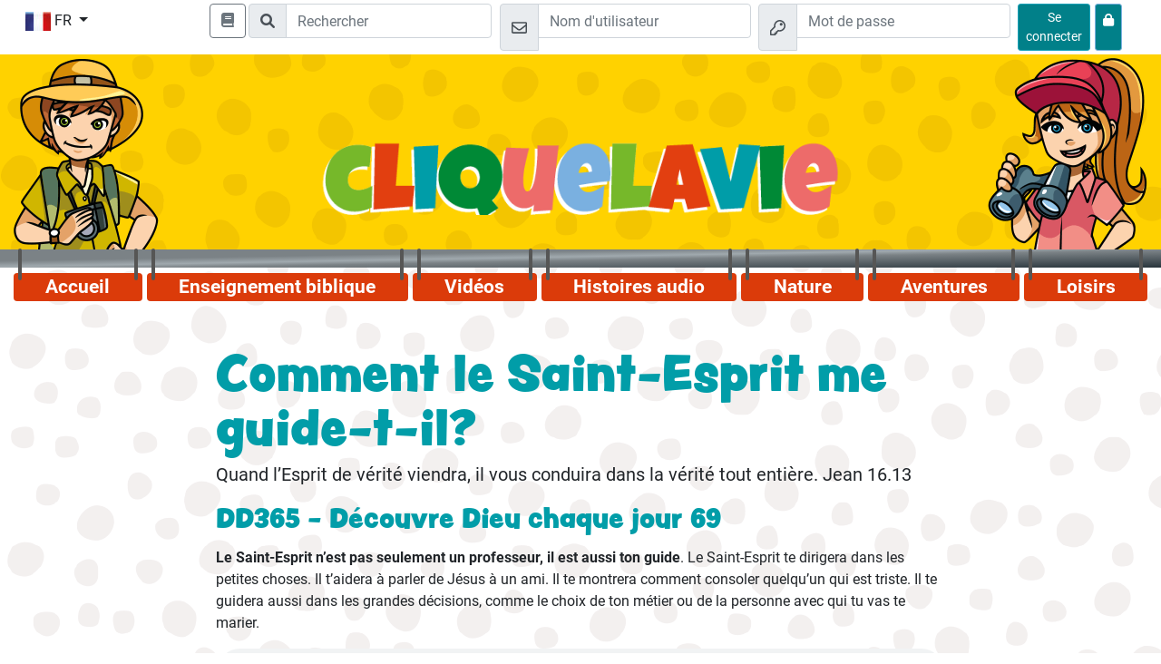

--- FILE ---
content_type: text/html; charset=UTF-8
request_url: https://www.cliquelavie.com/index.php?p=bible_discovery&selDate=2023-03-10
body_size: 6306
content:

<!DOCTYPE html>
<html lang="fr">
	<head>
		<!--META -->
		<meta charset="UTF-8" />
		<meta name="viewport" content="width=device-width, initial-scale=1.0" />
		<meta http-equiv="X-UA-Compatible" content="ie=edge" />
		<meta name="msapplication-TileColor" content="#ffd200" />
		<meta name="theme-color" content="#ffd200" />

		<!-- CSS -->
		<link rel="apple-touch-icon" sizes="180x180" href="project/files/images/favicons/apple-touch-icon.png" />
		<link rel="icon" type="image/png" sizes="32x32" href="project/files/images/favicons/favicon-32x32.png" />
		<link rel="icon" type="image/png" sizes="16x16" href="project/files/images/favicons/favicon-16x16.png" />
		<link rel="manifest" href="project/site.webmanifest" />
		<link rel="mask-icon" href="project/files/images/safari-pinned-tab.svg" color="#ffd200" />
		
		<link href="project/assets/fonts/fonts.css" rel="stylesheet" />
							<link rel="stylesheet" href="project/assets/css/bootstrap.min.css" />
						<link rel="stylesheet" href="project/assets/css/style.css" />
		<link rel="stylesheet" href="project/assets/css/dwg.css" />
		<link rel="stylesheet" href="project/assets/fontawesome-pro-6.1.1-web/css/all.css" /> <!--load all styles -->
						<title>Cliquelavie</title>
		<style type="text/css">
			#page-wrapper.level-3 #content-wrapper > .container {
				background-color: unset;
			}
		</style>	
	</head>
	<body > 
		<div id="page-wrapper" class=" ">
			<nav id="top-bar" class="position-fixed" > 
				<div class="container no-padding-xs">
					<div class="row p-1">
						<div class="col-2 col-md">
							<div class="dropdown ml-n1">
								<button class="btn btn-white dropdown-toggle" type="button" id="language-selector" data-toggle="dropdown" aria-haspopup="true" aria-expanded="false">
									<img src="project/files/images/language-flags/fr_FR.jpg" alt="fr" class="img-fluid">
									<span class="d-none d-lg-inline">FR</span>
								</button>
								<div class="dropdown-menu" aria-labelledby="language-selector">
									<a class="dropdown-item" href="https://www.entdeckerseiten.de/"><img src="project/files/images/language-flags/de_DE.jpg" alt="DE Flag" class="img-fluid"> DE</a><a class="dropdown-item" href="https://www.wondersurf.com/"><img src="project/files/images/language-flags/en_EN.jpg" alt="EN Flag" class="img-fluid"> EN</a><a class="dropdown-item" href="https://www.allayuhiboni.com/"><img src="project/files/images/language-flags/ar_AR.jpg" alt="AR Flag" class="img-fluid"> AR</a><a class="dropdown-item" href="https://www.otkrivateli.com/"><img src="project/files/images/language-flags/bg_BG.jpg" alt="BG Flag" class="img-fluid"> BG</a><a class="dropdown-item" href="https://www.avastajad.net/"><img src="project/files/images/language-flags/et_ET.jpg" alt="ET Flag" class="img-fluid"> ET</a><a class="dropdown-item" href="https://www.shabanenikoo.com/"><img src="project/files/images/language-flags/fa_FA.jpg" alt="FA Flag" class="img-fluid"> FA</a><a class="dropdown-item" href="https://www.cliquelavie.com/"><img src="project/files/images/language-flags/fr_FR.jpg" alt="FR Flag" class="img-fluid"> FR</a><a class="dropdown-item" href="https://www.exerevnites.com/"><img src="project/files/images/language-flags/el_EL.jpg" alt="EL Flag" class="img-fluid"> EL</a><a class="dropdown-item" href="https://www.keremetalem.com/"><img src="project/files/images/language-flags/kk_KK.jpg" alt="KK Flag" class="img-fluid"> KK</a><a class="dropdown-item" href="https://www.chygyshbaldary.com/"><img src="project/files/images/language-flags/ky_KY.jpg" alt="KY Flag" class="img-fluid"> KY</a><a class="dropdown-item" href="https://www.petnieki.com/"><img src="project/files/images/language-flags/lv_LV.jpg" alt="LV Flag" class="img-fluid"> LV</a><a class="dropdown-item" href="https://www.tyrinetojai.com/"><img src="project/files/images/language-flags/lt_LT.jpg" alt="LT Flag" class="img-fluid"> LT</a><a class="dropdown-item" href="https://www.klubodkrywcy.com/"><img src="project/files/images/language-flags/pl_PL.jpg" alt="PL Flag" class="img-fluid"> PL</a><a class="dropdown-item" href="https://www.espacodeaventura.com/"><img src="project/files/images/language-flags/pt_PT.jpg" alt="PT Flag" class="img-fluid"> PT</a><a class="dropdown-item" href="https://www.amecpenet.com/"><img src="project/files/images/language-flags/ro_RO.jpg" alt="RO Flag" class="img-fluid"> RO</a><a class="dropdown-item" href="https://www.detivostoka.com/"><img src="project/files/images/language-flags/ru_RU.jpg" alt="RU Flag" class="img-fluid"> RU</a><a class="dropdown-item" href="https://www.wondersurf.se/"><img src="project/files/images/language-flags/sv_SV.jpg" alt="SV Flag" class="img-fluid"> SV</a><a class="dropdown-item" href="https://www.hladajanajdi.com/"><img src="project/files/images/language-flags/sk_SK.jpg" alt="SK Flag" class="img-fluid"> SK</a><a class="dropdown-item" href="https://www.expedicion316.com/"><img src="project/files/images/language-flags/es_ES.jpg" alt="ES Flag" class="img-fluid"> ES</a><a class="dropdown-item" href="https://www.hazinebul.com/"><img src="project/files/images/language-flags/tr_TR.jpg" alt="TR Flag" class="img-fluid"> TR</a><a class="dropdown-item" href="https://www.csodaklikk.com/"><img src="project/files/images/language-flags/hu_HU.jpg" alt="HU Flag" class="img-fluid"> HU</a><a class="dropdown-item" href="https://www.shuudanclub.com/"><img src="project/files/images/language-flags/mn_MN.jpg" alt="MN Flag" class="img-fluid"> MN</a><a class="dropdown-item" href="https://www.tsikavabiblia.com/"><img src="project/files/images/language-flags/ua_UA.jpg" alt="UA Flag" class="img-fluid"> UA</a>								</div>
							</div>
						</div>
						<div class="col-10 d-flex justify-content-end">
																	<a href="index.php?p=bible_reader" class="btn btn-outline-secondary" style="margin-right: 18px; height: 38px;" title="Lire la Bible"><i class="fa fa-book"></i></a>
																
							<form action="index.php?p=search" method="POST" class="mr-md-4 row flex-nowrap d-none d-sm-block d-md-block">
								<div class="input-group input-group-md">
									<div class="input-group-prepend d-none d-lg-flex">
										<span class="input-group-text" id="login-mail">
											<i class="fa fa-search"></i>
										</span>
									</div>
									<input type="text" placeholder="Rechercher" class="form-control" name="txtSearch" title="Bibel lesen" aria-label="Suchleiste" required="required" value="" />
								</div>
							</form>
																	<form action="index.php?p=bible_discovery&amp;selDate=2023-03-10" method="POST" class="mr-md-4 mr-1 row flex-nowrap"> 
											<div class="input-group input-group-md mr-2">
												<div class="input-group-prepend d-none d-lg-flex">
													<span class="input-group-text" id="login-mail">
														<svg aria-hidden="true" width="17px" focusable="false" data-prefix="far" data-icon="envelope" class="svg-inline--fa fa-envelope fa-w-16" role="img" xmlns="https://www.w3.org/2000/svg" viewBox="0 0 512 512">
															<path fill="currentColor" d="M464 64H48C21.49 64 0 85.49 0 112v288c0 26.51 21.49 48 48 48h416c26.51 0 48-21.49 48-48V112c0-26.51-21.49-48-48-48zm0 48v40.805c-22.422 18.259-58.168 46.651-134.587 106.49-16.841 13.247-50.201 45.072-73.413 44.701-23.208.375-56.579-31.459-73.413-44.701C106.18 199.465 70.425 171.067 48 152.805V112h416zM48 400V214.398c22.914 18.251 55.409 43.862 104.938 82.646 21.857 17.205 60.134 55.186 103.062 54.955 42.717.231 80.509-37.199 103.053-54.947 49.528-38.783 82.032-64.401 104.947-82.653V400H48z"></path>
														</svg>
													</span>
												</div>
												<input type="text" placeholder="Nom d'utilisateur" class="form-control" name="emlEMail" aria-label="Email" aria-describedby="login-mail" required="required" />
											</div>
											<div class="input-group input-group-md mr-2">
												<div class="input-group-prepend d-none d-lg-flex">
													<span class="input-group-text" id="login-password">
														<svg aria-hidden="true" width="17px" focusable="false" data-prefix="far" data-icon="key" class="svg-inline--fa fa-key fa-w-16" role="img" xmlns="https://www.w3.org/2000/svg" viewBox="0 0 512 512">
															<path fill="currentColor" d="M320 48c79.529 0 144 64.471 144 144s-64.471 144-144 144c-18.968 0-37.076-3.675-53.66-10.339L224 368h-32v48h-48v48H48v-96l134.177-134.177A143.96 143.96 0 0 1 176 192c0-79.529 64.471-144 144-144m0-48C213.965 0 128 85.954 128 192c0 8.832.602 17.623 1.799 26.318L7.029 341.088A24.005 24.005 0 0 0 0 358.059V488c0 13.255 10.745 24 24 24h144c13.255 0 24-10.745 24-24v-24h24c13.255 0 24-10.745 24-24v-20l40.049-40.167C293.106 382.604 306.461 384 320 384c106.035 0 192-85.954 192-192C512 85.965 426.046 0 320 0zm0 144c0 26.51 21.49 48 48 48s48-21.49 48-48-21.49-48-48-48-48 21.49-48 48z"></path>
														</svg>
													</span>
												</div>
												<input type="password" placeholder="Mot de passe" class="form-control" name="pwdPassword" aria-label="Mot de passe" aria-describedby="login-password" required="required" />
											</div>
											<button type="submit" name="btnLogin" class="btn btn-primary btn-sm">
												<span class="d-none d-lg-inline">Se connecter</span>
												<svg aria-hidden="true" width="20px" focusable="false" data-prefix="far" data-icon="key" class="d-flex d-lg-none svg-inline--fa fa-key fa-w-16" role="img" xmlns="https://www.w3.org/2000/svg" viewBox="0 0 512 512">
													<path fill="currentColor" d="M320 48c79.529 0 144 64.471 144 144s-64.471 144-144 144c-18.968 0-37.076-3.675-53.66-10.339L224 368h-32v48h-48v48H48v-96l134.177-134.177A143.96 143.96 0 0 1 176 192c0-79.529 64.471-144 144-144m0-48C213.965 0 128 85.954 128 192c0 8.832.602 17.623 1.799 26.318L7.029 341.088A24.005 24.005 0 0 0 0 358.059V488c0 13.255 10.745 24 24 24h144c13.255 0 24-10.745 24-24v-24h24c13.255 0 24-10.745 24-24v-20l40.049-40.167C293.106 382.604 306.461 384 320 384c106.035 0 192-85.954 192-192C512 85.965 426.046 0 320 0zm0 144c0 26.51 21.49 48 48 48s48-21.49 48-48-21.49-48-48-48-48 21.49-48 48z"></path>
												</svg>
											</button>
											<a href="index.php?p=password" class="btn btn-info btn-sm" style="margin-left: 5px;" title="Mot de passe oublié">
												<i class="fa fa-lock" style="padding-top: 6px"></i>
											</a>
										</form>
																<button type="button" class="nav-button d-lg-none hamburger ml-1 btn ml-md-2 btn-danger btn-sm" title="Hamburger Menü Button">
								<svg aria-hidden="true" width="20px" focusable="false" data-prefix="far" data-icon="bars" class="svg-inline--fa fa-bars fa-w-14" role="img" xmlns="https://www.w3.org/2000/svg" viewBox="0 0 448 512">
									<path fill="currentColor" d="M436 124H12c-6.627 0-12-5.373-12-12V80c0-6.627 5.373-12 12-12h424c6.627 0 12 5.373 12 12v32c0 6.627-5.373 12-12 12zm0 160H12c-6.627 0-12-5.373-12-12v-32c0-6.627 5.373-12 12-12h424c6.627 0 12 5.373 12 12v32c0 6.627-5.373 12-12 12zm0 160H12c-6.627 0-12-5.373-12-12v-32c0-6.627 5.373-12 12-12h424c6.627 0 12 5.373 12 12v32c0 6.627-5.373 12-12 12z"></path>
								</svg>
							</button>
						</div>
					</div>
				</div>
			</nav>            
			<header id="header" class="mt-5">
				<div class="container">
					<div class="row no-gutters">
						<div class="d-none d-lg-block col-2 pt-3">
							<img src="project/files/images/entdecker-junge.png" class="img-fluid" alt="Explorateur">
						</div>
						<div class="col-xs-12 col-lg-8 d-flex align-items-end pt-5 pb-3 pb-lg-4 pt-lg-4">
																	<a class="link-wrapper d-block" href="/" title="Vers accueil">
											<img src="project/files/images/cliquelavie-logo.png" class="img-fluid pb-4" alt="Cliquelavie Header">
										</a>
															</div>
						<div class="d-none d-lg-block col-2 pt-3 text-right">
							<img src="project/files/images/entdecker-maedchen.png" class="img-fluid" alt="Exploratrice">
						</div>
					</div>
				</div>
			</header>
			<nav id="nav">
				<div class="container">
					<div class="row">
						<div class="col">
							<ul id="navigation" class="mt-3 d-none d-lg-flex nav nav-fill rounded">
								<li class="nav-item rounded">
									<a class="nav-link " href="/#start">Accueil</a>
								</li>
																				<li class="nav-item rounded">
													<a class="nav-link " href="index.php?p=bible">Enseignement biblique</a>
												</li>										
																							<li class="nav-item rounded">
													<a class="nav-link " href="index.php?p=videos">Vidéos</a>
												</li>										
																							<li class="nav-item rounded">
													<a class="nav-link " href="index.php?p=audio">Histoires audio</a>
												</li>										
																							<li class="nav-item rounded">
													<a class="nav-link " href="index.php?p=nature">Nature</a>
												</li>										
																							<li class="nav-item rounded">
													<a class="nav-link " href="index.php?p=adventure">Aventures</a>
												</li>										
																							<li class="nav-item rounded">
													<a class="nav-link " href="index.php?p=leisure">Loisirs</a>
												</li>										
																		</ul>
						</div>
					</div>
				</div>
			</nav>
			<nav id="nav-mobile" class="d-lg-none position-fixed">
				<div class="container pl-3 pr-3">
					<div class="row">
						<div class="col ">
							<ul id="mobile-navigation" class="text-center  flex-column nav rounded bg-white shadow">
								<li class="nav-item">
									<a class="nav-link " href="/#start">Accueil</a>
								</li>
																				<li class="nav-item">
													<a class="nav-link " href="index.php?p=bible">Enseignement biblique</a>
												</li>										
																							<li class="nav-item">
													<a class="nav-link " href="index.php?p=videos">Vidéos</a>
												</li>										
																							<li class="nav-item">
													<a class="nav-link " href="index.php?p=audio">Histoires audio</a>
												</li>										
																							<li class="nav-item">
													<a class="nav-link " href="index.php?p=nature">Nature</a>
												</li>										
																							<li class="nav-item">
													<a class="nav-link " href="index.php?p=adventure">Aventures</a>
												</li>										
																							<li class="nav-item">
													<a class="nav-link " href="index.php?p=leisure">Loisirs</a>
												</li>										
																		</ul>
						</div>
					</div>
				</div> 
			</nav>

									<div id="content-wrapper">
							<div class="container pt-4 pb-4">
																            <div class="container pt-4 pb-4 no-padding-xs">
				<div class="row">
					<div class="col-md-8 offset-md-2">
						<h1>Comment le Saint-Esprit me guide-t-il?</h1>
						<p style="font-size: 20px;">Quand l’Esprit de vérité viendra, il vous conduira dans la vérité
tout entière. Jean 16.13</p>
						
						<h3>DD365 - Découvre Dieu chaque jour 69</h3><p><i></i></p><p><strong>Le Saint-Esprit n&rsquo;est pas seulement un professeur, il est aussi ton guide</strong>. Le Saint-Esprit te dirigera dans les petites choses. Il t&rsquo;aidera &agrave; parler de J&eacute;sus &agrave; un ami. Il te montrera comment consoler quelqu&rsquo;un qui est triste. Il te guidera aussi dans les grandes d&eacute;cisions, comme le choix de ton m&eacute;tier ou de la personne avec qui tu vas te marier.</p><div class="row mb-2">
							<audio src="files/content/E/k/EkLLjW78/audio.mp3" controls class="float-left col-12"></audio></div><a href="files/content/E/k/EkLLjW78/file.pdf" target="_blank" class="btn btn-info">PDF - Téléchargement</a><br /><br /><img class="img-fluid" src="files/content/E/k/EkLLjW78/pages/vRjyKoXJ/preview.jpg" /><br /><br /><p><strong>Si tu veux suivre J&eacute;sus, demande &agrave; Dieu de te guider, puis ob&eacute;is &agrave; ce qu&rsquo;il t&rsquo;a montr&eacute;.</strong></p>
<p><span id="page6R_mcid629" class="markedContent"><span dir="ltr" style="left: calc(var(--scale-factor)*53.90px); top: calc(var(--scale-factor)*312.42px); font-size: calc(var(--scale-factor)*11.00px); font-family: arial; transform: scaleX(1.01748);">&bull; <strong>La Parole de Dieu</strong> est un des moyens que le Saint-Esprit emploie pour te guider. La lecture de la Bible t&rsquo;aide &agrave; conna&icirc;tre ce que Dieu veut pour toi. </span></span></p>
<p><span id="page6R_mcid629" class="markedContent"><span dir="ltr" style="left: calc(var(--scale-factor)*53.90px); top: calc(var(--scale-factor)*312.42px); font-size: calc(var(--scale-factor)*11.00px); font-family: arial; transform: scaleX(1.01748);">&bull; <strong>Tu peux aussi &ecirc;tre guid&eacute; au travers des &eacute;v&eacute;nements de ta vie</strong>. Sois attentif &agrave; ce qui t&rsquo;arrive jour apr&egrave;s jour. Tu verras que certaines situations sont voulues par Dieu pour t&rsquo;indiquer le chemin pas &agrave; pas.</span></span></p>
<p><span id="page6R_mcid629" class="markedContent"><span dir="ltr" style="left: calc(var(--scale-factor)*53.90px); top: calc(var(--scale-factor)*312.42px); font-size: calc(var(--scale-factor)*11.00px); font-family: arial; transform: scaleX(1.01748);">&bull; <strong>Enfin d&rsquo;autres chr&eacute;tiens peuvent &eacute;galement te guider</strong>. Dieu peut te diriger gr&acirc;ce aux bons conseils de tes parents ou d&rsquo;autres personnes qui aiment Dieu. Dieu promet: &laquo; <strong>Je vais t&rsquo;enseigner et te montrer la route &agrave; suivre</strong> &raquo; (Psaume 32.8). Tu ne peux pas savoir ce qui arrivera dans l&rsquo;avenir, mais Dieu le sait. Il sait ce qui est le meilleur pour toi. <strong>Tu peux lui faire confiance</strong>.</span></span></p>
				<br />
				<!-- achievement link -->
				<!--div>
					<a href="https://www.cliquelavie.com/index.php?p=achievement&info=content__EkLLjW78&user=" target="_blank"></a>
					<button class="copyLink btn btn-sm btn-secondary" data-copied=""></button>
				</div-->
				<br />
			<hr class="clearfix" /><p><a href="index.php?p=content&data=EkLLjW78&page=1"  class="btn btn-primary float-right">Suivant</a></p>                        <p><a href="index.php?p=bible_discovery&selYear=2023&selMonth=03" class="btn btn-primary">Retour</a></p>
					</div>
				</div>
				<br />
			</div>
        <hr />
								<br />
							</div>
							<br />
						</div>
								
			<footer id="footer" class="text-white pt-2 pb-2">
				<div class="container">
					<div class="row">
						<div class="col-lg-3 pt-2">
							<ul class="nav">
								<li>	
									<h3 class="text-white h5">Cliquelavie</h3>
								</li>
								<li class="pt-2">
									<p>Sur Cliquelavie, tu verras des vidéos, des histoires vraies, des jeux et des quizz qui te feront gagner des points. Avec ces points tu pourras cultiver ton jardin virtuel et faire pousser les qualités que Dieu veut développer dans ta vraie vie !  Comment ç’est possible ? Découvre vite sur le site la personne extraordinaire dont parle la Bible : JESUS.
Ici tout est gratuit et même des « cap’taines clic » corrigeront tes quizz et répondront à tes questions. Surveille ta messagerie !
<br/>Ton équipe de Cliquelavie
</p>
								</li>
							</ul>
						</div>
						<nav class="col-lg-3 pt-2">
							<h3 class="text-white h5"></h3> 
							<ul class="nav pt-2 d-block">
								<li class="nav-item ">
									<a class="nav-link p-0 pb-2" href="index.php?p=parents">Parents</a>
								</li>
								<li class="nav-item ">
									<a class="nav-link p-0 pb-2" href="index.php?p=team">Capitaines Clic</a>
								</li>
								<li class="nav-item ">
									<a class="nav-link p-0 pb-2" href="index.php?p=imprint">Mentions légales</a>
								</li>
								<li class="nav-item ">
									<a class="nav-link p-0 pb-2" href="index.php?p=data_privacy">Protection des données</a>
								</li>
								<li class="nav-item ">
									<a class="nav-link p-0 pb-2" href="index.php?p=accessibility"></a>
								</li>
								<li class="nav-item ">
																		<a class="nav-link p-0 pb-2" href="index.php?p=delete_account">Supprimer le compte maintenant</a>
								</li>
							</ul>
						</nav>
						<div class="col-lg-3 pt-2">
													</div>
						<div class="col-lg-3 pt-2">
							<h3 class="text-white h5"></h3>
							<div class="pt-2">
								<a href="index.php?p=app" aria-label=""><img class="img-fluid" src="project/assets/app/icon_google_play.png" alt="Google Play Icon"></a>
								<a href="index.php?p=app" aria-label=""><img class="img-fluid" src="project/assets/app/icon_apple.png" alt="App Store Icon"></a>
							</div>
						</div>
						<div class="col-12">
							<hr>
						</div>
						<div class="col-12 pt-2 text-center">
							<strong>&copy; 2004–2026 KEB-Deutschland e.V. (CEF Germany ) • All rights reserved</strong>
						</div>
					</div>
				</div>
			</footer>
			
		</div>
		<div id="divOutPut"></div>
		<!-- JS -->
		<script src="project/assets/js/jquery-3.3.1.min.js"></script>
		<script src="project/assets/js/popper.min.js"></script>
		<script src="project/assets/js/bootstrap.min.js"></script>
		<script src="project/assets/js/functions.js?v=1"></script>
		<!-- Matomo -->
<script type="text/javascript">
  var _paq = window._paq || [];
  /* tracker methods like "setCustomDimension" should be called before "trackPageView" */
  _paq.push(['disableCookies']);
  _paq.push(['trackPageView']);
  _paq.push(['enableLinkTracking']);
  (function() {
    var u="//www.entdeckerseiten.de/matomo/";
    _paq.push(['setTrackerUrl', u+'matomo.php']);
    _paq.push(['setSiteId', '4']);
    var d=document, g=d.createElement('script'), s=d.getElementsByTagName('script')[0];
    g.type='text/javascript'; g.async=true; g.defer=true; g.src=u+'matomo.js'; s.parentNode.insertBefore(g,s);
  })();
</script>
<!-- End Matomo Code -->
		
		<script>
			$(document).ready(function() {				

				if(typeof android !== 'undefined')
				{
					$('#language-selector').hide();
				}				
				
				/* persist */							window.setInterval("stayOnline()", 120000);
								
				if(typeof dressExplorer === "function") 
				{
					dressExplorer();
				}
		
			});

			function stayOnline()
			{
				$.ajax({
					url: "/plugins/essystem/func/persistLogin.php"
				});
			}
		</script>
	</body>
</html>

--- FILE ---
content_type: text/css
request_url: https://www.cliquelavie.com/project/assets/fonts/fonts.css
body_size: 1014
content:
/* lobster-two-regular - latin */
@font-face {
  font-family: 'Lobster Two';
  font-style: normal;
  font-weight: 400;
  src: url('lobster-two-v12-latin-regular.eot'); /* IE9 Compat Modes */
  src: local('Lobster Two'), local('LobsterTwo'),
	   url('lobster-two-v12-latin-regular.eot?#iefix') format('embedded-opentype'), /* IE6-IE8 */
	   url('lobster-two-v12-latin-regular.woff2') format('woff2'), /* Super Modern Browsers */
	   url('lobster-two-v12-latin-regular.woff') format('woff'), /* Modern Browsers */
	   url('lobster-two-v12-latin-regular.ttf') format('truetype'), /* Safari, Android, iOS */
	   url('lobster-two-v12-latin-regular.svg#LobsterTwo') format('svg'); /* Legacy iOS */
}

/* lobster-two-700 - latin */
@font-face {
  font-family: 'Lobster Two';
  font-style: normal;
  font-weight: 700;
  src: url('lobster-two-v12-latin-700.eot'); /* IE9 Compat Modes */
  src: local('Lobster Two Bold'), local('LobsterTwo-Bold'),
	   url('lobster-two-v12-latin-700.eot?#iefix') format('embedded-opentype'), /* IE6-IE8 */
	   url('lobster-two-v12-latin-700.woff2') format('woff2'), /* Super Modern Browsers */
	   url('lobster-two-v12-latin-700.woff') format('woff'), /* Modern Browsers */
	   url('lobster-two-v12-latin-700.ttf') format('truetype'), /* Safari, Android, iOS */
	   url('lobster-two-v12-latin-700.svg#LobsterTwo') format('svg'); /* Legacy iOS */
}
/* roboto-regular - latin */
@font-face {
  font-family: 'Roboto';
  font-style: normal;
  font-weight: 400;
  src: url('roboto-v20-latin-regular.eot'); /* IE9 Compat Modes */
  src: local('Roboto'), local('Roboto-Regular'),
	   url('roboto-v20-latin-regular.eot?#iefix') format('embedded-opentype'), /* IE6-IE8 */
	   url('roboto-v20-latin-regular.woff2') format('woff2'), /* Super Modern Browsers */
	   url('roboto-v20-latin-regular.woff') format('woff'), /* Modern Browsers */
	   url('roboto-v20-latin-regular.ttf') format('truetype'), /* Safari, Android, iOS */
	   url('roboto-v20-latin-regular.svg#Roboto') format('svg'); /* Legacy iOS */
}

/* roboto-500 - latin */
@font-face {
  font-family: 'Roboto';
  font-style: normal;
  font-weight: 500;
  src: url('roboto-v20-latin-500.eot'); /* IE9 Compat Modes */
  src: local('Roboto Medium'), local('Roboto-Medium'),
	   url('roboto-v20-latin-500.eot?#iefix') format('embedded-opentype'), /* IE6-IE8 */
	   url('roboto-v20-latin-500.woff2') format('woff2'), /* Super Modern Browsers */
	   url('roboto-v20-latin-500.woff') format('woff'), /* Modern Browsers */
	   url('roboto-v20-latin-500.ttf') format('truetype'), /* Safari, Android, iOS */
	   url('roboto-v20-latin-500.svg#Roboto') format('svg'); /* Legacy iOS */
}

/* roboto-700 - latin */
@font-face {
  font-family: 'Roboto';
  font-style: normal;
  font-weight: 700;
  src: url('roboto-v20-latin-700.eot'); /* IE9 Compat Modes */
  src: local('Roboto Bold'), local('Roboto-Bold'),
	   url('roboto-v20-latin-700.eot?#iefix') format('embedded-opentype'), /* IE6-IE8 */
	   url('roboto-v20-latin-700.woff2') format('woff2'), /* Super Modern Browsers */
	   url('roboto-v20-latin-700.woff') format('woff'), /* Modern Browsers */
	   url('roboto-v20-latin-700.ttf') format('truetype'), /* Safari, Android, iOS */
	   url('roboto-v20-latin-700.svg#Roboto') format('svg'); /* Legacy iOS */
}
/* montserrat-300 - latin */
@font-face {
  font-family: 'Montserrat';
  font-style: normal;
  font-weight: 300;
  src: url('montserrat-v14-latin-300.eot'); /* IE9 Compat Modes */
  src: local('Montserrat Light'), local('Montserrat-Light'),
	   url('montserrat-v14-latin-300.eot?#iefix') format('embedded-opentype'), /* IE6-IE8 */
	   url('montserrat-v14-latin-300.woff2') format('woff2'), /* Super Modern Browsers */
	   url('montserrat-v14-latin-300.woff') format('woff'), /* Modern Browsers */
	   url('montserrat-v14-latin-300.ttf') format('truetype'), /* Safari, Android, iOS */
	   url('montserrat-v14-latin-300.svg#Montserrat') format('svg'); /* Legacy iOS */
}

/* montserrat-regular - latin */
@font-face {
  font-family: 'Montserrat';
  font-style: normal;
  font-weight: 400;
  src: url('montserrat-v14-latin-regular.eot'); /* IE9 Compat Modes */
  src: local('Montserrat Regular'), local('Montserrat-Regular'),
	   url('montserrat-v14-latin-regular.eot?#iefix') format('embedded-opentype'), /* IE6-IE8 */
	   url('montserrat-v14-latin-regular.woff2') format('woff2'), /* Super Modern Browsers */
	   url('montserrat-v14-latin-regular.woff') format('woff'), /* Modern Browsers */
	   url('montserrat-v14-latin-regular.ttf') format('truetype'), /* Safari, Android, iOS */
	   url('montserrat-v14-latin-regular.svg#Montserrat') format('svg'); /* Legacy iOS */
}

/* montserrat-700 - latin */
@font-face {
  font-family: 'Montserrat';
  font-style: normal;
  font-weight: 700;
  src: url('montserrat-v14-latin-700.eot'); /* IE9 Compat Modes */
  src: local('Montserrat Bold'), local('Montserrat-Bold'),
	   url('montserrat-v14-latin-700.eot?#iefix') format('embedded-opentype'), /* IE6-IE8 */
	   url('montserrat-v14-latin-700.woff2') format('woff2'), /* Super Modern Browsers */
	   url('montserrat-v14-latin-700.woff') format('woff'), /* Modern Browsers */
	   url('montserrat-v14-latin-700.ttf') format('truetype'), /* Safari, Android, iOS */
	   url('montserrat-v14-latin-700.svg#Montserrat') format('svg'); /* Legacy iOS */
}

/* montserrat-900 - latin */
@font-face {
  font-family: 'Montserrat';
  font-style: normal;
  font-weight: 900;
  src: url('montserrat-v14-latin-900.eot'); /* IE9 Compat Modes */
  src: local('Montserrat Black'), local('Montserrat-Black'),
	   url('montserrat-v14-latin-900.eot?#iefix') format('embedded-opentype'), /* IE6-IE8 */
	   url('montserrat-v14-latin-900.woff2') format('woff2'), /* Super Modern Browsers */
	   url('montserrat-v14-latin-900.woff') format('woff'), /* Modern Browsers */
	   url('montserrat-v14-latin-900.ttf') format('truetype'), /* Safari, Android, iOS */
	   url('montserrat-v14-latin-900.svg#Montserrat') format('svg'); /* Legacy iOS */
}

/* PeachyKeenJF */
@font-face {
  font-family: 'peachy-keen-jf';
  src: url('PeachyKeenJF.woff2') format('woff2'), 
	   url('PeachyKeenJF.woff') format('woff');
}

/* oswald-200 - vietnamese_cyrillic-ext_cyrillic */
@font-face {
  font-family: 'Oswald';
  font-style: normal;
  font-weight: 200;
  src: url('oswald-v35-vietnamese_cyrillic-ext_cyrillic-200.eot'); /* IE9 Compat Modes */
  src: local(''),
       url('oswald-v35-vietnamese_cyrillic-ext_cyrillic-200.eot?#iefix') format('embedded-opentype'), /* IE6-IE8 */
       url('oswald-v35-vietnamese_cyrillic-ext_cyrillic-200.woff2') format('woff2'), /* Super Modern Browsers */
       url('oswald-v35-vietnamese_cyrillic-ext_cyrillic-200.woff') format('woff'), /* Modern Browsers */
       url('oswald-v35-vietnamese_cyrillic-ext_cyrillic-200.ttf') format('truetype'), /* Safari, Android, iOS */
       url('oswald-v35-vietnamese_cyrillic-ext_cyrillic-200.svg#Oswald') format('svg'); /* Legacy iOS */
}

/* oswald-regular - vietnamese_cyrillic-ext_cyrillic */
@font-face {
  font-family: 'Oswald';
  font-style: normal;
  font-weight: 400;
  src: url('oswald-v35-vietnamese_cyrillic-ext_cyrillic-regular.eot'); /* IE9 Compat Modes */
  src: local(''),
       url('oswald-v35-vietnamese_cyrillic-ext_cyrillic-regular.eot?#iefix') format('embedded-opentype'), /* IE6-IE8 */
       url('oswald-v35-vietnamese_cyrillic-ext_cyrillic-regular.woff2') format('woff2'), /* Super Modern Browsers */
       url('oswald-v35-vietnamese_cyrillic-ext_cyrillic-regular.woff') format('woff'), /* Modern Browsers */
       url('oswald-v35-vietnamese_cyrillic-ext_cyrillic-regular.ttf') format('truetype'), /* Safari, Android, iOS */
       url('oswald-v35-vietnamese_cyrillic-ext_cyrillic-regular.svg#Oswald') format('svg'); /* Legacy iOS */
}

/* oswald-300 - vietnamese_cyrillic-ext_cyrillic */
@font-face {
  font-family: 'Oswald';
  font-style: normal;
  font-weight: 300;
  src: url('oswald-v35-vietnamese_cyrillic-ext_cyrillic-300.eot'); /* IE9 Compat Modes */
  src: local(''),
       url('oswald-v35-vietnamese_cyrillic-ext_cyrillic-300.eot?#iefix') format('embedded-opentype'), /* IE6-IE8 */
       url('oswald-v35-vietnamese_cyrillic-ext_cyrillic-300.woff2') format('woff2'), /* Super Modern Browsers */
       url('oswald-v35-vietnamese_cyrillic-ext_cyrillic-300.woff') format('woff'), /* Modern Browsers */
       url('oswald-v35-vietnamese_cyrillic-ext_cyrillic-300.ttf') format('truetype'), /* Safari, Android, iOS */
       url('oswald-v35-vietnamese_cyrillic-ext_cyrillic-300.svg#Oswald') format('svg'); /* Legacy iOS */
}

/* oswald-500 - vietnamese_cyrillic-ext_cyrillic */
@font-face {
  font-family: 'Oswald';
  font-style: normal;
  font-weight: 500;
  src: url('oswald-v35-vietnamese_cyrillic-ext_cyrillic-500.eot'); /* IE9 Compat Modes */
  src: local(''),
       url('oswald-v35-vietnamese_cyrillic-ext_cyrillic-500.eot?#iefix') format('embedded-opentype'), /* IE6-IE8 */
       url('oswald-v35-vietnamese_cyrillic-ext_cyrillic-500.woff2') format('woff2'), /* Super Modern Browsers */
       url('oswald-v35-vietnamese_cyrillic-ext_cyrillic-500.woff') format('woff'), /* Modern Browsers */
       url('oswald-v35-vietnamese_cyrillic-ext_cyrillic-500.ttf') format('truetype'), /* Safari, Android, iOS */
       url('oswald-v35-vietnamese_cyrillic-ext_cyrillic-500.svg#Oswald') format('svg'); /* Legacy iOS */
}

/* oswald-600 - vietnamese_cyrillic-ext_cyrillic */
@font-face {
  font-family: 'Oswald';
  font-style: normal;
  font-weight: 600;
  src: url('oswald-v35-vietnamese_cyrillic-ext_cyrillic-600.eot'); /* IE9 Compat Modes */
  src: local(''),
       url('oswald-v35-vietnamese_cyrillic-ext_cyrillic-600.eot?#iefix') format('embedded-opentype'), /* IE6-IE8 */
       url('oswald-v35-vietnamese_cyrillic-ext_cyrillic-600.woff2') format('woff2'), /* Super Modern Browsers */
       url('oswald-v35-vietnamese_cyrillic-ext_cyrillic-600.woff') format('woff'), /* Modern Browsers */
       url('oswald-v35-vietnamese_cyrillic-ext_cyrillic-600.ttf') format('truetype'), /* Safari, Android, iOS */
       url('oswald-v35-vietnamese_cyrillic-ext_cyrillic-600.svg#Oswald') format('svg'); /* Legacy iOS */
}

/* oswald-700 - vietnamese_cyrillic-ext_cyrillic */
@font-face {
  font-family: 'Oswald';
  font-style: normal;
  font-weight: 700;
  src: url('oswald-v35-vietnamese_cyrillic-ext_cyrillic-700.eot'); /* IE9 Compat Modes */
  src: local(''),
       url('oswald-v35-vietnamese_cyrillic-ext_cyrillic-700.eot?#iefix') format('embedded-opentype'), /* IE6-IE8 */
       url('oswald-v35-vietnamese_cyrillic-ext_cyrillic-700.woff2') format('woff2'), /* Super Modern Browsers */
       url('oswald-v35-vietnamese_cyrillic-ext_cyrillic-700.woff') format('woff'), /* Modern Browsers */
       url('oswald-v35-vietnamese_cyrillic-ext_cyrillic-700.ttf') format('truetype'), /* Safari, Android, iOS */
       url('oswald-v35-vietnamese_cyrillic-ext_cyrillic-700.svg#Oswald') format('svg'); /* Legacy iOS */
}


--- FILE ---
content_type: text/css
request_url: https://www.cliquelavie.com/project/assets/css/style.css
body_size: 6258
content:
body {
  font-family: 'Roboto', Arial, sans-serif;
  /* overflow-x: hidden; */
}

h1, h2, h3, h4, h5, h6, .h1, .h2, .h3, .h4, .h5, .h6, span.heading {
  font-family: "peachy-keen-jf","futura-pt", "Arial Black", "Impact", "Roboto", sans-serif;
  /* font-weight: 900; */
}

h1, h2, h3, h4, h5, h6, .h1, .h2, .h3, .h4, .h5, .h6, span.heading {
  color: #019da8;
}

span.heading {
  font-size: 1.5rem;
}

.tilt-2 {
  transform: rotate(2deg);
}

.tilt-2n {
  transform: rotate(-2deg);
}

.border-3 {
  border-width: 3px !important;
}

.rounded-10 {
  border-radius: 10px;
}

.rounded-15 {
  border-radius: 15px;
}

.rounded-top-15 {
  border-top-left-radius: 15px;
  border-top-right-radius: 15px;
}

.btn-primary {
  color: #fff;
  /*background-color: #17a2b8;*/
  background-color: #018089;
  border-color: #17a2b8;
}

.btn-info {
  background-color: #018089;
  border-color: #7ab0e0;
}

.text-info {
  color: #018089 !important;
}

.bg-info {
  background-color: #018089 !important;
}

#page-wrapper {
  background-image: url("../../files/images/page-bg-dots.png");
  background-size: auto;
  min-height: 100vh;
/*  overflow-x: hidden; */
}

#page-wrapper.pink {
  background-color: #ed6969;
}

#page-wrapper.petrol {
  background-color: #019da8;
}

#page-wrapper.dark-green {
  background-color: #008834;
}

#page-wrapper.blue {
  background-color: #79afe0;
}

#page-wrapper.light-green {
  background-color: #76b728;
}

#page-wrapper.yellow {
  background-color: #ffd200;
}

#page-wrapper #top-bar {
  width: 100%;
  background-color: white;
  top: 0px;
  left: 0px;
  z-index: 99;
}

@media screen and (max-width: 768px) {
  #page-wrapper #top-bar .nav-item {
    position: relative;
  }
  #page-wrapper #top-bar .nav-item .badge {
    position: absolute;
    transform: scale(0.7) translate(32%, -20%);
    top: 0px;
    right: 0px;
    z-index: 1;
    opacity: 0.5;
  }
  #page-wrapper #top-bar .nav-item svg {
    position: relative;
    z-index: 2;
  }
}

#page-wrapper #header {
  position: relative;
  background-image: url("../../files/images/page-bg-dots.png");
  background-color: #ffd200;
}

#page-wrapper #header:after {
  content: "";
  width: 100vw;
  height: 20px;
  background: linear-gradient(179deg, #7b8286 30%, #a0a9ae 45%, #7b8286 55%, #28343b 100%);
  position: absolute;
  bottom: 0px;
  left: 0px;
  transform: translateY(50%);
  background-color: black;
}

@media screen and (max-width: 992px) {
  #page-wrapper #header:after {
    content: "";
    display: none !important;
  }
}

#page-wrapper #nav #navigation .nav-item {
  background-color: #DB3B0A;
  margin-right: 5px;
  position: relative;
  
}

#page-wrapper #nav #navigation .nav-item:before {
  content: "";
  position: absolute;
  top: 0px;
  left: 5px;
  width: 4px;
  height: 35px;
  background-color: #565655;
  transform: translateY(-27px);
  border-radius: 4px;
}

#page-wrapper #nav #navigation .nav-item:after {
  content: "";
  position: absolute;
  top: 0px;
  right: 5px;
  width: 4px;
  height: 35px;
  background-color: #565655;
  transform: translateY(-27px);
  border-radius: 4px;
}

#page-wrapper #nav #navigation .nav-item > a {
  color: white;
  font-weight: 900;
  font-size: 1.3em;
  padding: 0;
}

#page-wrapper #nav #navigation .nav-item:last-child {
  margin-right: 0px;
}

#page-wrapper #nav-mobile {
  z-index: 90;
  width: 100%;
  max-width: 500px;
  top: 60px;
  right: 0px;
  max-height: 0px !important;
  transition: max-height 0.4s cubic-bezier(0, 1, 0, 1);
  overflow: hidden;
}

#page-wrapper #nav-mobile.open {
  max-height: 1500px !important;
  transition: max-height 1s linear;
  padding-bottom: 40px;
}

#page-wrapper #content-wrapper h1 {
  font-size: 50px;
}

#page-wrapper #content-wrapper h2 {
  font-size: 40px;
}

#page-wrapper #content-wrapper .page-title {
  background-size: contain;
  background-repeat: no-repeat;
  padding: 30px 20px 20px 50px;
}

#page-wrapper #content-wrapper .page-title.title-green {
  background-image: url("../../files/images/shapes/title/page-title-green.png");
  background-size: 100% 100%;
}

#page-wrapper #content-wrapper .page-title.title-blue {
  background-image: url("../../files/images/shapes/title/page-title-blue.png");
    background-size: 100% 100%;
}

#page-wrapper #content-wrapper .page-title.title-light-blue {
  background-image: url("../../files/images/shapes/title/page-title-light-blue.png");
    background-size: 100% 100%;
}

#page-wrapper #content-wrapper .page-title.title-red {
  background-image: url("../../files/images/shapes/title/page-title-red.png");
    background-size: 100% 100%;
}

#page-wrapper #content-wrapper .page-title.title-pink {
  background-image: url("../../files/images/shapes/title/page-title-pink.png");
    background-size: 100% 100%;
}

#page-wrapper #content-wrapper .page-title.title-light-green {
  background-image: url("../../files/images/shapes/title/page-title-light-green.png");
    background-size: 100% 100%;
}

#page-wrapper #content-wrapper .page-title.title-orange {
  background-image: url("../../files/images/shapes/title/page-title-orange.png");
    background-size: 100% 100%;
}

#page-wrapper #content-wrapper .content-block {
  background-size: 100% 100%;
  background-repeat: no-repeat;
  font-size: 90%;
}

#page-wrapper #content-wrapper .content-block.blue_bg-1 {
  background-image: url("../../files/images/shapes/content-blocks/blue_bg-1.png");
  min-height: 310px;
  padding: 30px 100px 30px 120px;
}

#page-wrapper #content-wrapper .content-block.green_bg-1 {
  background-image: url("../../files/images/shapes/content-blocks/green_bg-1.png");
  min-height: 380px;
  padding: 65px 50px 90px 50px;
}

#page-wrapper #content-wrapper .content-block.pink_bg-1 {
  background-image: url("../../files/images/shapes/content-blocks/pink_bg-1.png");
  min-height: 380px;
  padding: 45px 50px 90px 50px;
}

#page-wrapper #content-wrapper .content-block.red_bg-1 {
  background-image: url("../../files/images/shapes/content-blocks/red_bg-1.png");
  min-height: 380px;
  padding: 65px 50px 90px 50px;
}

#page-wrapper #content-wrapper .content-block.darkgreen_bg-1 {
  background-image: url("../../files/images/shapes/content-blocks/darkgreen_bg-1.png");
  min-height: 380px;
  padding: 65px 50px 90px 50px;
}

#page-wrapper #content-wrapper .content-block.lightblue_bg-1 {
  background-image: url("../../files/images/shapes/content-blocks/lightblue_bg-1.png");
  min-height: 380px;
  padding: 65px 50px 90px 50px;
}

#page-wrapper #content-wrapper .content-block.orange_bg-1 {
  background-image: url("../../files/images/shapes/content-blocks/orange_bg-1.png");
  min-height: 380px;
  padding: 65px 50px 90px 50px;
}

#page-wrapper #content-wrapper aside .toptips:after {
  content: "";
}

#page-wrapper #content-wrapper aside .toptips .toptips-link img {
  max-width: 90px;
  transition: 80ms transform linear;
}

#page-wrapper #content-wrapper aside .toptips .toptips-link:hover img {
  transform: scale(1.2);
}

#page-wrapper #content-wrapper aside .day-with-god {
  /*background-color: #019da8;*/
  background-color: #018089;
}

#page-wrapper footer {
  /*background-color: #019da8;*/
  background-color: #018089;
}

#page-wrapper footer nav li.nav-item a {
  /*color: rgba(255, 255, 255, 0.5);*/
  color: #FAFAFA;
}

#page-wrapper footer nav li.nav-item.active a.nav-link {
  color: #fff;
  text-decoration: underline;
}

#page-wrapper.level-3 #content-wrapper {
  margin: 0px 10px;
}

#page-wrapper.level-3 #content-wrapper > .container {
  background-color: white;
  border-radius: 10px;
  margin-top: 20px;
  padding: 10px;
}

#page-wrapper.level-3 #content-wrapper > .container h1 {
  text-shadow: -2px 2px 0px rgba(0, 0, 0, 0.12);
  color: #019da8;
  font-size: 2.5em;
}

#page-wrapper.level-3 #content-wrapper > .container h2 {
  color: #787a7d;
  font-size: 2em;
  margin-bottom: 1.2em;
}

@media (min-width: 340px) {
  #page-wrapper.level-3 #content-wrapper > .container h1 {
    font-size: 2em;
  }
  #page-wrapper.level-3 #content-wrapper > .container h2 {
    font-size: 1.2em;
  }
}

@media (min-width: 768px) {
  .container {
    max-width: 100vw !important;
  }
}

@media (min-width: 1300px) {
  .container {
    max-width: 1300px !important;
  }
  #page-wrapper.level-3 #content-wrapper > .container h1 {
    font-size: 3em;
  }
  #page-wrapper.level-3 #content-wrapper > .container h2 {
    font-size: 1.5em;
  }
}

@media screen and (max-width: 768px) {
  p {
    line-height: 1.2;
    font-size: 16px;
  }
  .no-padding-xs {
    padding: 0 !important;
  }
  #page-wrapper #content-wrapper h2 {
    font-size: 1.75em;
  }
  #page-wrapper #content-wrapper .page-title {
    background-size: 100% 100%;
    width: 100%;
    max-width: 100%;
    margin-bottom: 25px;
  }
  #page-wrapper #content-wrapper .page-title h1 {
    font-size: 34px;
  }
  #page-wrapper #content-wrapper .content-block {
    background-size: contain;
    background-size: 100%;
    background-repeat: no-repeat;
    font-size: 90%;
  }
  #page-wrapper #content-wrapper .content-block.blue_bg-1 {
    background-image: url("../../files/images/shapes/content-blocks/blue_bg-1-sm.png");
    min-height: 65vw;
    padding: 12px 20px 0px 0px;
    height: auto;
  }
  #page-wrapper #content-wrapper .content-block.blue_bg-1 h1 {
    font-size: 25px;
  }
  #page-wrapper #content-wrapper .content-block.green_bg-1 {
    background-image: url("../../files/images/shapes/content-blocks/green_bg-1-sm.png");
    min-height: 280px;
    padding: 30px 10px 10px 20px;
    background-size: cover;
  }
  #page-wrapper #content-wrapper .content-block.pink_bg-1 {
    background-image: url("../../files/images/shapes/content-blocks/pink_bg-1-sm.png");
    min-height: 280px;
    padding: 30px 10px 10px 20px;
  }
  #page-wrapper #content-wrapper .content-block.darkgreen_bg-1 {
    background-image: url("../../files/images/shapes/content-blocks/darkgreen_bg-1-sm.png");
    min-height: 280px;
    padding: 30px 10px 10px 20px;
  }
  #page-wrapper #content-wrapper .content-block.orange_bg-1 {
    background-image: url("../../files/images/shapes/content-blocks/orange_bg-1-sm.png");
    min-height: 280px;
    padding: 30px 10px 10px 20px;
  }
  #page-wrapper #content-wrapper .content-block.lightblue_bg-1 {
    background-image: url("../../files/images/shapes/content-blocks/lightblue_bg-1-sm.png");
    min-height: 280px;
    padding: 30px 10px 10px 20px;
  }
  #page-wrapper #content-wrapper .content-block.red_bg-1 {
    background-image: url("../../files/images/shapes/content-blocks/red_bg-1-sm.png");
    min-height: 280px;
    padding: 30px 10px 10px 20px;
  }
}

#page-wrapper #garden-game {
  min-height: 100vh;
  width: 100vw;
  background-image: url("../../../plugins/esgardengame/assets/images/background.jpg");
  background-size: cover;
  background-repeat: no-repeat;
  background-position: 0px 0px;
  margin-top: 5px;
  display: flex;
  flex-direction: row;
  position: relative;
  z-index: 0;
  overflow: hidden;
}

#page-wrapper #garden-game .left {
  width: 63vw;
  z-index: 2;
  position: relative;
  display: flex;
  flex-direction: column;
  justify-content: center;
  align-items: flex-start;
}

#page-wrapper #garden-game .left h1 {
  position: absolute;
  top: 9%;
  left: 30%;
  color: #d1db49;
  text-shadow: 2px -2px 2px rgba(0, 0, 0, 0.4);
  text-transform: uppercase;
  font-size: 3vw;
  white-space: nowrap;
}

#page-wrapper #garden-game .left #main-game {
  width: 100%;
  position: relative;
}

#page-wrapper #garden-game .left #main-game #schild_wrapper {
  position: absolute;
  top: 14%;
  right: 2%;
  width: 100%;
  height: 80%;
  padding: 0px;
  list-style: none;
  display: block;
  width: 86.5%;
}

#page-wrapper #garden-game .left #main-game #schild_wrapper .feld_schild {
  position: absolute;
  background-image: url("../../../plugins/esgardengame/assets/images/gartenspiel-feld-schild.png");
  background-size: 100% 100%;
  background-repeat: no-repeat;
  background-position: center 1px;
  display: inline-block;
  min-width: 10%;
  min-height: 5%;
  width: auto;
  text-align: center;
  transform: translate(-50%, -100%);
}

#page-wrapper #garden-game .left #main-game #schild_wrapper .feld_schild .schild-dropdown {
  position: absolute;
  list-style: none;
  background-color: #5b2a17;
  border-radius: 8px;
  padding: 10%;
  width: 100%;
  opacity: 0;
  pointer-events: none;
  transition: opacity 100ms linear 150ms;
}

#page-wrapper #garden-game .left #main-game #schild_wrapper .feld_schild .schild-dropdown a {
  color: white;
}

#page-wrapper #garden-game .left #main-game #schild_wrapper .feld_schild .schild-dropdown a span {
  font-size: 0.65vw;
}

#page-wrapper #garden-game .left #main-game #schild_wrapper .feld_schild:hover {
  z-index: 2;
}

#page-wrapper #garden-game .left #main-game #schild_wrapper .feld_schild:hover .schild-dropdown {
  opacity: 1;
  pointer-events: all;
  transition: opacity 100ms linear;
}

#page-wrapper #garden-game .left #main-game #schild_wrapper .feld_schild > a {
  text-decoration: none;
  width: 100%;
  height: 100%;
  padding: 0% 12%;
  padding-top: 4%;
  display: inline-block;
}

#page-wrapper #garden-game .left #main-game #schild_wrapper .feld_schild > a span {
  color: white;
  font-size: 0.65vw;
  filter: drop-shadow(2px 2px 1px rgba(0, 0, 0, 0.5));
  text-transform: uppercase;
  line-height: 1;
}

#page-wrapper #garden-game .left #main-game #schild_wrapper .feld_schild .loading-bar {
  position: absolute;
  width: 50%;
  height: 8px;
  background-color: #f6ae87;
  top: 30px;
  transform: translateX(-50%);
  border-radius: 2px;
  overflow: hidden;
  border: 1px solid black;
  left: 50%;
}

#page-wrapper #garden-game .left #main-game #schild_wrapper .feld_schild .loading-bar:after {
  content: "";
  position: absolute;
  top: 0px;
  left: 0px;
  width: var(--prozent);
  height: 100%;
  background-color: #e94d17;
}

#page-wrapper #garden-game .left #main-game #schild_wrapper .feld_schild.schild-liebe {
  top: 59%;
  left: 15%;
}

#page-wrapper #garden-game .left #main-game #schild_wrapper .feld_schild.schild-freude {
  top: 43%;
  left: 33%;
}

#page-wrapper #garden-game .left #main-game #schild_wrapper .feld_schild.schild-friede {
  top: 26.5%;
  left: 51%;
}

#page-wrapper #garden-game .left #main-game #schild_wrapper .feld_schild.schild-geduld {
  top: 45%;
  left: 67.5%;
}

#page-wrapper #garden-game .left #main-game #schild_wrapper .feld_schild.schild-sanftmut {
  top: 63%;
  left: 84%;
}

#page-wrapper #garden-game .left #main-game #schild_wrapper .feld_schild.schild-guete {
  top: 79%;
  left: 66%;
}

#page-wrapper #garden-game .left #main-game #schild_wrapper .feld_schild.schild-treue {
  top: 94%;
  left: 48%;
}

#page-wrapper #garden-game .right {
  display: flex;
  width: 35vw;
  z-index: 3;
  position: relative;
  flex-direction: column;
  justify-content: flex-start;
  align-items: center;
  background-image: url("../../../plugins/esgardengame/assets/images/shrub.png");
  background-position: center 80%;
  background-size: contain;
  background-repeat: no-repeat;
}

#page-wrapper #garden-game .right #action-board {
  background-image: url("../../../plugins/esgardengame/assets/images/tasks-shield.png");
  background-size: 100% 100%;
  background-repeat: no-repeat;
  background-position: center;
  min-height: 65vh;
  width: 100%;
  display: flex;
  flex-direction: column;
  align-items: center;
  padding: 6vh 6vw;
  margin-top: 5vh;
  position: relative;
}

#page-wrapper #garden-game .right #action-board h2 {
  color: white;
  text-transform: uppercase;
  filter: drop-shadow(2px 2px 4px rgba(0, 0, 0, 0.5));
  width: 100%;
  white-space: nowrap;
  font-size: 2vw;
}

#page-wrapper #garden-game .right #action-board h3 {
  color: white;
  text-transform: uppercase;
  filter: drop-shadow(2px 2px 4px rgba(0, 0, 0, 0.5));
  width: 100%;
  white-space: nowrap;
  font-size: 1vw;
}

#page-wrapper #garden-game .right #action-board .btn-primary {
  color: white;
  background-color: #813532;
  border-color: #f2ae64;
}

#page-wrapper #garden-game .right #action-board #action-table {
  width: 100%;
  color: white;
  filter: drop-shadow(2px 2px 4px rgba(0, 0, 0, 0.7));
  margin-top: 3vh;
}

#page-wrapper #garden-game .right #action-board #action-table .action-table-tr {
  display: flex;
  flex-direction: row;
  align-items: center;
  justify-content: space-between;
  margin-bottom: 8px;
  padding-left: 10px;
}

#page-wrapper #garden-game .right #action-board #action-table .action-table-tr .action-table-td {
  width: 25%;
}

#page-wrapper #garden-game .right #action-board #action-table .action-table-tr .action-table-td:first-child {
  width: 50%;
}

#page-wrapper #garden-game .right #action-board #action-table .action-table-tr strong {
  font-size: 22px;
}

#page-wrapper #garden-game .right #action-board #action-table .action-table-tr:nth-child(even) {
  background-color: rgba(255, 255, 255, 0.2);
}

#page-wrapper #garden-game .right #action-board #action-table .action-table-tr:nth-child(odd) {
  background-color: rgba(255, 255, 255, 0.05);
}

#page-wrapper #garden-game .right #action-board #action-table .action-table-tr:first-child {
  background-color: black;
}

#page-wrapper #garden-game .right #action-board .go-button {
  z-index: 2;
  position: absolute;
  bottom: 0px;
  right: 0px;
  transform: translate(0%, 1%);
  background-image: url("../../../plugins/esgardengame/assets/images/go-button.svg");
  padding: 20px 40px;
  padding-left: 20px;
  background-repeat: no-repeat;
  color: white;
  text-decoration: none;
  transition: transform 100ms linear;
}

#page-wrapper #garden-game .right #action-board .go-button span {
  filter: drop-shadow(2px 2px 1px rgba(0, 0, 0, 0.5));
  text-transform: uppercase;
  font-size: 30px;
}

#page-wrapper #garden-game .right #action-board .go-button:hover {
  transform: translate(2%, 2%) scale(1.06);
}

#page-wrapper #garden-game .right #help-board {
  background-image: url("../../../plugins/esgardengame/assets/images/help-board.png");
  background-size: 100% 100%;
  background-repeat: no-repeat;
  background-position: center;
  min-height: 65vh;
  width: 100%;
  display: flex;
  flex-direction: column;
  align-items: flex-start;
  padding: 6vh 6vw;
  padding-top: 9vh;
  margin-top: 5vh;
  position: relative;
  color: white;
}

#page-wrapper #garden-game .right #help-board .help-list {
  list-style-type: upper-alpha;
}

#page-wrapper #garden-game .right #help-board h2 {
  color: white;
  text-transform: uppercase;
  filter: drop-shadow(2px 2px 4px rgba(0, 0, 0, 0.5));
  width: 100%;
  white-space: nowrap;
}

#page-wrapper #garden-game .right #help-board:not(.active), #page-wrapper #garden-game .right #action-board:not(.active) {
  display: none;
}

#page-wrapper #garden-game .right #garden-buttons {
  margin-top: 7vh;
  display: flex;
  flex-direction: row;
  justify-items: flex-end;
  align-items: flex-end;
  align-content: space-between;
}

#page-wrapper #garden-game .right #garden-buttons .garden-button {
  background-size: cover 100%;
  background-repeat: no-repeat;
  background-position: center;
  display: flex;
  align-items: center;
  justify-content: flex-end;
  color: white;
  transition: transform 100ms linear;
  cursor: pointer;
  user-select: none;
}

.garden-button:hover {
  text-decoration: none;
}

#page-wrapper #garden-game .right #garden-buttons .garden-button.market {
  background-image: url("../../../plugins/esgardengame/assets/images/market-button.svg");
  padding: 20px 30px;
  height: 100px;
}

#page-wrapper #garden-game .right #garden-buttons .garden-button.market span {
  font-size: 32px;
}

#page-wrapper #garden-game .right #garden-buttons .garden-button.help {
  background-image: url("../../../plugins/esgardengame/assets/images/default-button.svg");
  font-size: 40px;
  padding: 20px 30px;
  margin-left: 50px;
}

#page-wrapper #garden-game .right #garden-buttons .garden-button.help span {
  font-size: 32px;
}

#page-wrapper #garden-game .right #garden-buttons .garden-button span {
  filter: drop-shadow(2px 2px 1px rgba(0, 0, 0, 0.5));
  text-transform: uppercase;
}

#page-wrapper #garden-game .right #garden-buttons .garden-button:hover {
  transform: translate(2%, 2%) scale(1.06);
}

#page-wrapper #garden-game::after {
  content: "";
  width: 100%;
  height: 220px;
  position: absolute;
  bottom: 0px;
  left: 0px;
  background-image: url("../../../plugins/esgardengame/assets/images/fence.png");
  background-size: contain;
  background-position: center bottom;
  background-repeat: no-repeat;
  z-index: 1;
}

#page-wrapper #garden-game::before {
  content: "";
  width: 15vw;
  height: 70vh;
  position: absolute;
  bottom: 0px;
  left: 0px;
  background-image: url("../../../plugins/esgardengame/assets/images/gardener.png");
  background-size: contain;
  background-position: center bottom;
  background-repeat: no-repeat;
  z-index: 3;
  pointer-events: none;
}

#page-wrapper #garden-game #garden-countdown {
  position: absolute;
  top: 0px;
  left: 0px;
  width: 100%;
  height: 100%;
  z-index: 20;
  background-color: rgba(0, 0, 0, 0.75);
  -webkit-backdrop-filter: blur(5px);
  backdrop-filter: blur(5px);
  justify-content: center;
  align-items: center;
  display: none;
  flex-direction: column;
}

#page-wrapper #garden-game #garden-countdown[data-counter-is-active="true"] {
  display: flex;
}

#page-wrapper #garden-game #garden-countdown .countdown-wrapper {
  min-width: 230px;
  padding: 10px 40px;
  min-height: 90px;
  position: relative;
  display: flex;
  justify-content: center;
  align-items: center;
  margin-bottom: 2vh;
  background-image: url("../../../plugins/esgardengame/assets/images/countdown.png");
  background-size: 100% 100%;
  background-repeat: no-repeat;
}

#page-wrapper #garden-game #garden-countdown .countdown-wrapper time {
  color: white;
  font-size: 70px;
  font-weight: 400;
}

#page-wrapper #garden-basic {
  background-color: none;
  color: white;
  background-image: url("../../../plugins/esgardengame/assets/images/board-middle.jpg");
  background-color: transparent;
  background-size: 100% auto;
  background-position: 0px 150px;
  padding: 0px 80px;
  margin-bottom: 350px;
  margin-top: 150px;
  position: relative;
}

#page-wrapper #garden-basic::before {
  content: "";
  position: absolute;
  display: block;
  width: 100%;
  height: 150px;
  background-image: url("../../../plugins/esgardengame/assets/images/board-top.png");
  background-size: 100% 100%;
  background-repeat: no-repeat;
  transform: translateY(-90%);
  left: 0px;
  top: 0px;
}

#page-wrapper #garden-basic::after {
  content: "";
  position: absolute;
  display: block;
  width: 100%;
  height: 150px;
  background-image: url("../../../plugins/esgardengame/assets/images/board-bottom.png");
  background-size: 100% 100%;
  background-repeat: no-repeat;
  transform: translateY(98%);
  left: 0px;
  bottom: 0px;
}

#page-wrapper #garden-basic h1 { 
  margin-bottom: 20px;
}

#page-wrapper #garden-basic table th, #page-wrapper #garden-basic table td, #page-wrapper #garden-basic table a {
  color: white;
  font-family: "peachy-keen-jf","futura-pt", "Arial Black", "Impact", "Roboto", sans-serif;
}

#page-wrapper #garden-basic table th {
  font-size: 25px;
}

#page-wrapper #garden-basic table tr td {
  border: none;
  padding-top: 10px;
  padding-bottom: 15px;
  vertical-align: bottom;
}

#page-wrapper #garden-basic table tr:nth-child(even) {
  background-color: rgba(255, 255, 255, 0.05);
}

#page-wrapper #garden-basic table tr .gardens-button-wrapper {
  opacity: 0;
  transition: all 100ms linear;
}

#page-wrapper #garden-basic table tr .gardens-button-wrapper .gardens-button {
  width: 40px;
  transition: all 100ms linear;
}

#page-wrapper #garden-basic table tr .gardens-button-wrapper:hover .gardens-button {
  width: 40px;
  transform: scale(1.2);
}

#page-wrapper #garden-basic table tr:hover .gardens-button-wrapper {
  opacity: 1;
}

#page-wrapper #garden-shop {
  min-height: 170vh;
  width: 100vw;
  background-image: url("../../../plugins/esgardengame/assets/images/background.jpg");
  background-size: cover;
  background-repeat: no-repeat;
  background-position: 0px 0px;
  margin-top: 5px;
  display: flex;
  flex-direction: row;
  position: relative;
  z-index: 0;
  overflow: hidden;
  /*&::before {
            content: "";
            width: 15vw;
            height: 80vh;
            position: absolute;
            bottom: 0px;
            left: 0px;
            background-image: url("../../files/garden-game/gardener.png");
            background-size: contain;
            background-position: center bottom;
            background-repeat: no-repeat;
            z-index: 3;
            pointer-events: none;
        }*/
}

#page-wrapper #garden-shop .left {
  width: 60vw;
  z-index: 2;
  position: relative;
  display: flex;
  flex-direction: column;
  justify-content: center;
  align-items: flex-start;
}

#page-wrapper #garden-shop .left #main-shop {
  width: 100%;
}

#page-wrapper #garden-shop .left #main-shop .shop-wrapper {
  /*background-image: url("../../../plugins/esgardengame/assets/images/shop-2.svg");*/
  background-size: contain;
  background-position: center bottom;
  background-repeat: no-repeat;
  width: 100%;
  padding: 10% 16%;
  display: flex;
  flex-direction: row;
  position: relative;
}

#page-wrapper #garden-shop .left #main-shop .shop-wrapper .shelf-row {
  width: 58%;
  list-style: none;
  padding: 0px;
  padding-right: 3%;
  padding-top: 4%;
  display: flex;
  flex-direction: row;
  align-items: flex-end;
  justify-content: space-evenly;
  flex-wrap: wrap;
}

#page-wrapper #garden-shop .left #main-shop .shop-wrapper .shelf-row .shelf-item {
  width: 23%;
  margin-left: 1%;
  margin-right: 1%;
  margin-bottom: 5.5%;
}

#page-wrapper #garden-shop .left #main-shop .shop-wrapper .shelf-row .shelf-item a {
  display: flex;
  flex-direction: column;
  align-items: center;
}

#page-wrapper #garden-shop .left #main-shop .shop-wrapper .shelf-row .shelf-item .item-price {
  width: 100%;
  height: 26px;
  background-image: url("../../../plugins/esgardengame/assets/images/item-label.png");
  background-size: 100% 100%;
  background-position: center bottom;
  background-repeat: no-repeat;
  color: black;
  text-align: center;
  padding-right: 45%;
  font-size: 20px;
  line-height: 1;
  display: flex;
  align-items: center;
  justify-content: center;
}

#page-wrapper #garden-shop .left #main-shop .shop-wrapper .shelf-row .shelf-item .item-image {
  width: 62%;
  margin-bottom: 8%;
}

#page-wrapper #garden-shop .left #main-shop .shop-wrapper .shelf-display {
  width: 42%;
  text-align: center;
  color: white;
  align-items: center;
  justify-content: center;
  display: flex;
}

#page-wrapper #garden-shop .left #main-shop .shop-wrapper .shelf-display .active-item .item-image {
  width: 38%;
  margin-bottom: 6%;
}

#page-wrapper #garden-shop .left #main-shop .shop-wrapper .shelf-display .active-item .item-price {
  font-size: 30px;
}

#page-wrapper #garden-shop .left #main-shop .shop-wrapper #shop-select-btn {
  position: absolute;
  bottom: 0px;
  right: 16%;
  background-image: url("../../../plugins/esgardengame/assets/images/button-market.svg");
  background-size: 100% 100%;
  background-position: center bottom;
  background-repeat: no-repeat;
  padding: 1.5% 1.5%;
  display: flex;
  align-items: center;
  justify-content: center;
  line-height: 1;
  text-decoration: none;
  transform: scale(0.92);
  transition: transform 100ms linear;
  min-width: 150px; 
  text-transform: uppercase;
}

#page-wrapper #garden-shop .left #main-shop .shop-wrapper #shop-select-btn:hover {
  transform: scale(1);
}

#page-wrapper #garden-shop .left #main-shop .shop-wrapper #shop-select-btn span {
  font-size: 20px;
  color: white;
  filter: drop-shadow(2px 2px 1px rgba(0, 0, 0, 0.5));
}

#page-wrapper #garden-shop .right {
  width: 30vw;
  z-index: 3;
  position: relative;
  display: flex;
  flex-direction: column;
  justify-content: center;
  align-items: flex-start;
}

#page-wrapper #garden-shop .right .garden-button {
  background-size: cover 100%;
  background-repeat: no-repeat;
  background-position: center;
  color: white;
  transition: transform 100ms linear;
  cursor: pointer;
  user-select: none;
  margin-top: 40px;
}

#page-wrapper #garden-shop .right .garden-button.help {
  background-image: url("../../../plugins/esgardengame/assets/images/default-button.png");
  background-size: 100% 100%;
  font-size: 40px;
  padding: 10px 20px;
  padding-bottom: 15px;
}

#page-wrapper #garden-shop .right .garden-button.help span {
  font-size: 22px;
}

#page-wrapper #garden-shop .right .garden-button span {
  filter: drop-shadow(2px 2px 1px rgba(0, 0, 0, 0.5));
  text-transform: uppercase;
}

#page-wrapper #garden-shop .right .garden-button:hover {
  transform: translate(2%, 2%) scale(1.06);
}

#page-wrapper #garden-shop::after {
  content: "";
  width: 100%;
  height: 220px;
  position: absolute;
  bottom: 0px;
  left: 0px;
  background-image: url("../../../plugins/esgardengame/assets/images/fence.png");
  background-size: contain;
  background-position: center bottom;
  background-repeat: no-repeat;
  z-index: 1;
}

@media screen and (max-width: 1240px) {
  #page-wrapper #garden-game {
    background-color: #c2e25d;
  }
  #page-wrapper #garden-game:before {
    width: 11vw;
  }
  #page-wrapper #garden-game:after {
    width: 150%;
    background-position: -100px bottom;
  }
  #page-wrapper #garden-game .left {
    width: 60vw;
  }
  #page-wrapper #garden-game .left #main-game {
    width: 115%;
    left: -10%;
  }
  #page-wrapper #garden-game .left #main-game #schild_wrapper .feld_schild {
    min-width: 13%;
  }
  #page-wrapper #garden-game .left h1 {
    font-size: 6vw;
    top: 15%;
    left: 50%;
    transform: translateX(-50%);
    color: white;
  }
  #page-wrapper #garden-game .right {
    padding-bottom: 5vh;
    width: 40vw;
  }
  #page-wrapper #garden-game .right #action-board {
    padding: 5vw 4vw;
  }
  #page-wrapper #garden-game .right #action-board h2 {
    font-size: 25px;
  }
  #page-wrapper #garden-game .right #action-board #divBoardInfo h2 {
    font-size: 25px;
  }
  #page-wrapper #garden-game .right #action-board #divBoardInfo {
    width: 100%;
  }
  #page-wrapper #garden-game .right #action-board #action-table .action-table-tr strong {
    font-size: 18px;
  }
  #page-wrapper #garden-game .right #garden-buttons .garden-button.market {
    background-image: url("../../../plugins/esgardengame/assets/images/market-button.svg");
    padding: 15px 20px;
    height: 60px;
  }
  #page-wrapper #garden-game .right #garden-buttons .garden-button.market span {
    font-size: 25px;
  }
  #page-wrapper #garden-game .right #garden-buttons .garden-button.help {
    background-image: url("../../../plugins/esgardengame/assets/images/default-button.svg");
    font-size: 40px;
    padding: 15px 20px;
    margin-left: 0px;
  }
  #page-wrapper #garden-game .right #garden-buttons .garden-button.help span {
    font-size: 25px;
  }
  #page-wrapper #garden-game .right #garden-buttons .garden-button span {
    filter: drop-shadow(2px 2px 1px rgba(0, 0, 0, 0.5));
    text-transform: uppercase;
  }
  #page-wrapper #garden-game .right #garden-buttons .garden-button:hover {
    transform: translate(2%, 2%) scale(1.06);
  }
}

@media screen and (max-width: 996px) {
  #page-wrapper #garden-game {
    flex-direction: column;
  }
  #page-wrapper #garden-game:before {
    width: 20vw;
  }
  #page-wrapper #garden-game .left {
    width: 100vw;
    margin-top: 23vh;
    z-index: 3;
  }
  #page-wrapper #garden-game .left h1 {
    font-size: 8vw;
    top: -10%;
  }
  #page-wrapper #garden-game .left #main-game #schild_wrapper .feld_schild a {
    padding-top: 0px;
  }
  #page-wrapper #garden-game .left #main-game #schild_wrapper .feld_schild a span {
    font-size: 1.65vw;
  }
  #page-wrapper #garden-game .left #main-game #schild_wrapper .feld_schild .schild-dropdown a span {
    font-size: 1.35vw;
  }
  #page-wrapper #garden-game .right {
    width: 100vw;
    z-index: 2;
  }
  #page-wrapper #garden-game .right #action-board {
    padding: 11vw 6.5vw;
  }
  #page-wrapper #garden-basic {
    background-position: 0px 150px;
    padding: 0px 10px;
    margin-bottom: 190px;
    margin-top: 90px;
  }
  #page-wrapper #garden-basic::before {
    height: 90px;
    transform: translateY(-90%);
  }
  #page-wrapper #garden-basic::after {
    height: 90px;
    transform: translateY(98%);
  }
  #page-wrapper #garden-basic h1 {
    margin-bottom: 50px;
    font-size: 32px;
  }
  #page-wrapper #garden-basic table th {
    font-size: 20px;
  }
  #page-wrapper #garden-basic table tr td {
    border: none;
    padding-top: 10px;
    padding-bottom: 15px;
    vertical-align: bottom;
  }
  #page-wrapper #garden-basic table tr .gardens-button-wrapper {
    opacity: 1;
  }
  #page-wrapper #garden-shop {
    flex-direction: column;
  }
  #page-wrapper #garden-shop .left {
    width: 100vw;
    margin-top: 10vh;
  }
  #page-wrapper #garden-shop .left h1 {
    font-size: 8vw;
    top: -10%;
    left: 22%;
  }
  #page-wrapper #garden-shop .left #main-shop {
    padding: 0px 5%;
  }
  #page-wrapper #garden-shop .left #main-shop .shop-wrapper {
    height: 48vw;
    padding: 0px 5%;
  }
  #page-wrapper #garden-shop .right {
    padding: 6vw;
    width: 100vw;
  }
}

@media screen and (max-width: 768px) {
  #page-wrapper #garden-game {
    background-color: #c2e25d;
    background-image: url("../../../plugins/esgardengame/assets/images/background-smartphone.jpg");
    background-size: contain;
    background-repeat: no-repeat;
  }
  #page-wrapper #garden-game:before {
    width: 30vw;
  }
  #page-wrapper #garden-game:after {
    width: 400%;
    background-position: -100px bottom;
  }
  #page-wrapper #garden-game .left #main-game {
    width: 115%;
    left: -10%;
  }
  #page-wrapper #garden-game .left #main-game #schild_wrapper .feld_schild {
    min-width: 13%;
  }
  #page-wrapper #garden-game .left h1 {
    font-size: 11vw;
    top: -30%;
    left: 50%;
    transform: translateX(-50%);
    color: white;
  }
  #page-wrapper #garden-game .right {
    padding-bottom: 5vh;
  }
  #page-wrapper #garden-game .right #action-board h2 {
    font-size: 25px;
  }
  #page-wrapper #garden-game .right #action-board #divBoardInfo h2 {
    font-size: 25px;
  }
  #page-wrapper #garden-game .right #garden-buttons {
    align-self: flex-end;
  }
  #page-wrapper #garden-basic {
    background-position: 0px 120px;
    padding: 0px 10px;
    margin-bottom: 230px;
    margin-top: 90px;
  }
  #page-wrapper #garden-basic::before {
    height: 60px;
    transform: translateY(-90%);
  }
  #page-wrapper #garden-basic::after {
    height: 60px;
    transform: translateY(98%);
  }
  #page-wrapper #garden-shop {
    flex-direction: column;
  }
  #page-wrapper #garden-shop .left #main-shop {
    padding: 0px 0px;
  }
  #page-wrapper #garden-shop .left #main-shop .shop-wrapper {
    height: 60vw;
  }
  #page-wrapper #garden-shop .left #main-shop .shop-wrapper .shelf-row {
    padding-right: 2%;
  }
  #page-wrapper #garden-shop .left #main-shop .shop-wrapper .shelf-row .shelf-item .item-price {
    font-size: 14px;
  }
  #page-wrapper #garden-shop .right {
    width: 100vw;
  }
}

@media screen and (max-width: 480px) {
  #page-wrapper #garden-game:before {
    width: 44vw;
  }
  #page-wrapper #garden-game .right #action-board #action-table .action-table-td {
    font-size: 15px;
  }
  #page-wrapper #garden-game .right #garden-buttons {
    margin-top: 10vh;
    display: flex;
    flex-direction: column;
    justify-items: center;
    align-items: center;
    align-content: center;
    align-self: flex-end;
    margin-right: 5vw;
  }
  #page-wrapper #garden-game .right #garden-buttons .garden-button.market {
    background-image: url("../../../plugins/esgardengame/assets/images/market-button.svg");
    padding: 15px 20px;
    height: 60px;
  }
  #page-wrapper #garden-game .right #garden-buttons .garden-button.market span {
    font-size: 25px;
  }
  #page-wrapper #garden-game .right #garden-buttons .garden-button.help {
    background-image: url("../../../plugins/esgardengame/assets/images/default-button.svg");
    font-size: 40px;
    padding: 15px 20px;
    margin-left: 0px;
  }
  #page-wrapper #garden-game .right #garden-buttons .garden-button.help span {
    font-size: 25px;
  }
  #page-wrapper #garden-game .right #garden-buttons .garden-button span {
    filter: drop-shadow(2px 2px 1px rgba(0, 0, 0, 0.5));
    text-transform: uppercase;
  }
  #page-wrapper #garden-game .right #garden-buttons .garden-button:hover {
    transform: translate(2%, 2%) scale(1.06);
  }
  #page-wrapper #garden-game #main-game #schild_wrapper .feld_schild {
    line-height: 1;
  }
  #page-wrapper #garden-game #main-game #schild_wrapper .feld_schild a {
    vertical-align: super;
  }
  #page-wrapper #garden-game #main-game #schild_wrapper .feld_schild .schild-dropdown a span {
    font-size: 1.65vw;
  }
}

.section-setup-assistent{

}

.section-setup-assistent .setup-assistent-header{
  border-bottom: 1px solid #efefef;
}

.section-setup-assistent .setup-assistent-body{
  display: flex;
  width: 100%;
  overflow: auto;
  border-bottom: 1px solid #efefef;
  height: 500px;
}

.section-setup-assistent .setup-assistent-body .setup-assistent-column{
  min-width: 40%;
  margin-right: 5px;
}

.section-setup-assistent .setup-assistent-body .setup-assistent-column .setup-assistent-items .setup-assistent-item{
  display: flex;
  margin-bottom: 8px;
}

.section-setup-assistent .setup-assistent-body .setup-assistent-column .setup-assistent-items .setup-assistent-item .setup-assistent-item-control{
  margin-left: auto;
}

.section-setup-assistent .setup-assistent-body .setup-assistent-column .setup-assistent-items .setup-assistent-item .setup-assistent-item-control .setup-assistant-form{
  display: inline-block;
}

@media screen and (max-width: 1207px) {
  #garden-teaser {
    height: 200px !important;
  }  
}

@media screen and (max-width: 1114px) {
  #garden-teaser {
    height: 190px !important;
  }  
}

@media screen and (max-width: 1053px) {
  #garden-teaser {
    height: 180px !important;
  }  
}

@media screen and (max-width: 1036px) {
  #garden-teaser h3{
    font-size: 23px !important;
  }  
}

@media screen and (max-width: 998px) {
  #garden-teaser h3{
    font-size: 22px !important;
  }  
}

@media screen and (max-width: 991px) {
  #garden-teaser {
    height: 330px !important;
  }
  #garden-teaser h3{
    font-size: 24px !important;
  }
}

@media screen and (min-width: 1300px) {
  .bible-arrows {
    padding: 0;
    padding-right: 90px !important;
    padding-left: 90px !important;
  }
}

@media screen and (min-width: 768px) {
  .bible-arrows {
    padding: 0;
    padding-right: 7vw;
    padding-left: 7vw;
  }
}

@media screen and (max-width: 767px) {
  #garden-teaser {
    height: 360px !important;
  }
  .bible-arrows {
    padding-right: 20px;
    padding-left: 20px;
  }
}

@media screen and (max-width: 575px) {
  #garden-teaser {
    height: 380px !important;
  } 
  .bible-arrows {
    padding-right: 3vw !important;
    padding-left: 3vw !important;
  }
  .bible-arrow-bottom {
    padding-right: 7vw !important;
  }

}

@media screen and (max-width: 528px) {
  #garden-teaser {
    height: 350px !important;
  }  
}

@media screen and (max-width: 480px) {
  #garden-teaser {
    height: 325px !important;
  }  
}

@media screen and (max-width: 414px) {
  #garden-teaser {
    height: 275px !important;
  }    
}

@media screen and (max-width: 375px) {
  #garden-teaser {
    height: 250px !important;
  }    
  .bible-arrows {
    padding-right: 1vw !important;
    padding-left: 1vw !important;
  }
}

@media screen and (max-width: 323px) {
  #garden-teaser h3{
    font-size: 23px !important;
  }    
}

@media screen and (max-width: 313px) {
  #garden-teaser h3{
    font-size: 22px !important;
  }    
}

@media screen and (max-width: 304px) {
  #garden-teaser h3{
    font-size: 21px !important;
  }    
}

@media screen and (max-width: 768px) {
  #page-wrapper #content-wrapper .content-block.blue_bg-1 {
    
  }
}

@media screen and (max-width: 457px) {
  #page-wrapper #content-wrapper .content-block.blue_bg-1 {
    background-image: url("../../files/images/shapes/content-blocks/blue_bg-1-sm2.png") !important;
    background-size: 100% 100%;
    padding-bottom: 50px;
  }
  #page-wrapper #content-wrapper .content-block.blue_bg-1 div {
    margin: auto;
  }
}

@media screen and (max-width: 457px) {
  #page-wrapper #content-wrapper .content-block.blue_bg-1 .no-padding-xs{
    display: none;
  }
}

.btn-light-green {
  color: #FFFFFF;
  background-color: #7DA03C;
  border-color: #7DA03C;
}

.btn-outline-light-green {
/*color: #7DA03C;
  border-color: #7DA03C; */
  color: #627E30;
  border-color: #627E30;
}

.btn-green {
  color: #FFFFFF;
  background-color: #4b8439;
  border-color: #4b8439;
}

.btn-outline-green {
  color: #4b8439;
  border-color: #4b8439;
}

.btn-light-blue {
  color: #FFFFFF;
  background-color: #4373C7;
  border-color: #4373C7;
}

.btn-outline-light-blue {
  color: #4373C7;
  border-color: #4373C7;
}

.btn-red {
  color: #FFFFFF;
  background-color: #d92210;
  border-color: #d92210;
}

.btn-outline-red {
  color: #d92210;
  border-color: #d92210;
}

.btn-orange {
  color: #FFFFFF;
  background-color: #c4500e;
  border-color: #c4500e;
}

.btn-outline-orange {
  color: #c4500e;
  border-color: #c4500e;
}

.link-visited a:visited {
  color: #6c757d;
  border-color: #6c757d;
}

.blockquote::before {
  content: "„";
}

.blockquote::after {
  content: "“";
}

a {
  color: #006FE6;
}

.platform-right-to-left small {
  font-size: 16px;
}

.platform-right-to-left .blue_bg-1 h1 {
  margin-right: 25px;
  margin-top: 15px;
}

.platform-right-to-left .blue_bg-1 p {
  margin-right: 25px;
}

.platform-right-to-left .page-title h1 {
  margin-right: 25px;
}

.btn-bible-history {
  color: white;
  background-color: #FFF;
  width: auto;
  display: inline-block;
  border-radius: 4px;
  margin-bottom: 3px;
  margin-right: 3px;
}

.btn-bible-learning {
  color: white;
  background-color: #FFF;
  width: auto;
  display: inline-block;
  border-radius: 4px;
  margin-bottom: 3px;
  margin-right: 3px;
}

.btn-bible-prophecy {
  color: white;
  background-color: #FFF;
  width: auto;
  display: inline-block;
  border-radius: 4px;
  margin-bottom: 3px;
  margin-right: 3px;
}

.btn-bible-letter {
  color: white;
  background-color: #FFF;
  width: auto;
  display: inline-block;
  border-radius: 4px;
  margin-bottom: 3px;
  margin-right: 3px;
}

.btn-bible-letters {
  color: white;
  background-color: #FFF;
  width: auto;
  display: inline-block;
  border-radius: 4px;
  margin-bottom: 3px;
  margin-right: 3px;
}

.btn-bible-revelation {
  color: white;
  background-color: #FFF;
  width: auto;
  display: inline-block;
  border-radius: 4px;
  margin-bottom: 3px;
  margin-right: 3px;
}

.bible-middle {
  background-image:  url("/project/files/images/bible_middle.png");
  background-color: transparent;
  background-size: 100% auto;
  margin-top: 150px;
  padding-bottom: 75px;
}

.bible-middle::before {
  content: "";
  position: absolute;
  display: block;
  width: 100%;
  height: 150px;
  background-image: url("/project/files/images/bible_top.png");
  background-size: 100% 100%;
  background-repeat: no-repeat;
  transform: translateY(-90%);
  left: 0px;
  top: 0px;
}

.bible-middle::after {
  content: "";
  position: absolute;
  display: block;
  width: 100%;
  height: 150px;
  background-image: url("/project/files/images/bible_bottom.png");
  background-size: 100% 100%;
  background-repeat: no-repeat;
  transform: translateY(98%);
  left: 0px;
  bottom: 0px;
}

.bible-arrows {
  z-index: 1;
  top: 180px;
  position: sticky !important;
}

.bible-arrow-bottom a {
  z-index: 1;
  top: 180px;
  color: #018089 !important;
}

.required-field {
  border-color: red;
}

.jssorb05 {
  position: absolute;
}
.jssorb05 div, .jssorb05 div:hover, .jssorb05 .av {
  position: absolute;
  width: 16px;
  height: 16px;
  background: url('project/assets/js/jssor_img/b05.png') no-repeat;
  overflow: hidden;
  cursor: pointer;
}
.jssorb05 div { background-position: -7px -7px; }
.jssorb05 div:hover, .jssorb05 .av:hover { background-position: -37px -7px; }
.jssorb05 .av { background-position: -67px -7px; }
.jssorb05 .dn, .jssorb05 .dn:hover { background-position: -97px -7px; }
.jssora12l, .jssora12r {
  display: block;
  position: absolute;
  width: 30px;
  height: 46px;
  cursor: pointer;
  background: url('project/assets/js/jssor_img/a12.png') no-repeat;
  overflow: hidden;
}
.jssora12l { background-position: -16px -37px; }
.jssora12r { background-position: -75px -37px; }
.jssora12l:hover { background-position: -136px -37px; }
.jssora12r:hover { background-position: -195px -37px; }
.jssora12l.jssora12ldn { background-position: -256px -37px; }
.jssora12r.jssora12rdn { background-position: -315px -37px; }
.jssorb051 .i {
  position:absolute;
  cursor:pointer;
}
.jssorb051 .i .b {
  fill:#fff;
  fill-opacity:0.5;
}
.jssorb051 .i:hover .b {
  fill-opacity:.7;
}
.jssorb051 .iav .b {
  fill-opacity: 1;
}
.jssorb051 .i.idn {
  opacity:.3;
}
.slider-text-box {
  background-color: white;
  padding: 10px;
}
.jssora051 {
  display:block;
  position:absolute
  ;cursor:pointer;
}
.jssora051 .a {
  fill:none;
  stroke:#fff;
  stroke-width:360;
  stroke-miterlimit:10;
}
.jssora051:hover {
  opacity:.8;
}
.jssora051.jssora051dn {
  opacity:.5;
}
.jssora051.jssora051ds {
  opacity:.3;
  pointer-events:none;
}

--- FILE ---
content_type: text/css
request_url: https://www.cliquelavie.com/project/assets/css/dwg.css
body_size: 1301
content:
body.day-with-god {
  /* font-family: 'Montserrat', Arial, sans-serif; */
  font-family: 'Roboto', Arial, sans-serif;
  overflow-x: hidden;
}

body.day-with-god h1, body.day-with-god h2, body.day-with-god h3, body.day-with-god h4, body.day-with-god h5, body.day-with-god h6, body.day-with-god .h1, body.day-with-god .h2, body.day-with-god .h3, body.day-with-god .h4, body.day-with-god .h5, body.day-with-god .h6, body.day-with-god span.heading {
  /* font-family: 'Lobster Two', cursive; */
  font-family: "peachy-keen-jf","futura-pt", "Arial Black", "Impact", "Roboto", sans-serif;
}

body.day-with-god #page-wrapper {
  /* background-color: #00a1c2; */
  background-color: #009DBD;
  background-image: url("../../files/images/page-bg-dots-light.png");
}

body.day-with-god #page-wrapper .btn-outline-primary{
  color: #292929;
  border-color: #292929;
}

body.day-with-god #page-wrapper .btn-outline-primary:hover{
  background-color: white;
}

.dwg .dwg-heading {
  background-color: #575656;
}

.day-with-god h1 {
  color: white !important
}

.day-with-god p a {
  color: #002857 !important;
}

.dwg .dwg-heading div {
  position: reltive;
}

.dwg .dwg-heading img {
  width: 100%;
  left: 50%;
  -webkit-transform: translateX(-50%);
          transform: translateX(-50%);
}

.dwg .dwg-status {
  margin-left: -55px;
}

.dwg .dwg-status li {
  list-style: none;
  color: white;
  font-weight: 900;
  font-size: 32px;
  width: 80px;
  height: 55px;
  text-align: center;
  white-space: nowrap;
  margin-left: 55px;
  position: relative;
}

.dwg .dwg-status li div {
  position: relative;
  height: 100%;
  width: 100%;
  overflow: hidden;
}

.dwg .dwg-status li div span {
  line-height: 1.2;
  display: block;
  position: relative;
  z-index: 2;
}

.dwg .dwg-status li div:before {
  content: "";
  position: absolute;
  top: 0px;
  left: 0px;
  height: 90%;
  width: 130%;
  border-bottom: 2px solid white;
  background: #706f6f;
  -webkit-transform: rotate(-5deg) translate(-10%, -17%);
          transform: rotate(-5deg) translate(-10%, -17%);
  -webkit-transform-origin: 50%;
          transform-origin: 50%;
  z-index: 1;
}

.dwg .dwg-status li:not(:first-child):before {
  content: "";
  position: absolute;
  top: 40%;
  left: 0px;
  height: 7px;
  width: 55px;
  border-bottom: 2px solid white;
  background: #706f6f;
  z-index: 1;
  -webkit-transform: rotate(3deg) translate(-100%, 0%);
          transform: rotate(3deg) translate(-100%, 0%);
  -webkit-transform-origin: 50%;
          transform-origin: 50%;
}

.dwg .dwg-status li.active:before, .dwg .dwg-status li.active > div:before {
  background-color: #ffd200;
}

@media screen and (max-width: 768px) {
  .dwg .dwg-status li {
    font-size: 24px;
    width: 46px;
    height: 48px;
    margin-left: 15px;
  }
  .dwg .dwg-status li:not(:first-child):before {
    width: 15px;
  }
}

.dwg .dwg-lvl {
  overflow: hidden;
  text-align: center;
  padding: 0px 12px 12px 20px;
  position: relative;
}

.dwg .dwg-lvl span {
  line-height: 1;
  position: relative;
  z-index: 2;
}

.dwg .dwg-lvl:before {
  content: "";
  width: 100%;
  height: 120%;
  background-color: #ffd200;
  position: absolute;
  left: 0px;
  top: 0px;
  border-bottom: 2px solid white;
  -webkit-transform: rotate(-2deg) translateY(-30%);
          transform: rotate(-2deg) translateY(-30%);
  z-index: 1;
}

.dwg .dwg-lead {
  font-size: 28px;
}

.dwg .dwg-grid > div > div {
  background-color: #ffd200;
  text-align: center;
  position: relative;
  height: 85px;
  margin-top: 90px;
}

.dwg .dwg-grid > div > div .dwg-grid-image {
  position: absolute;
  width: 110px;
  height: 110px;
  background-color: white;
  border-radius: 50%;
  border: 6px solid #ffd200;
  top: 0px;
  left: 50%;
  display: -webkit-box;
  display: -ms-flexbox;
  display: flex;
  -webkit-box-pack: center;
      -ms-flex-pack: center;
          justify-content: center;
  -webkit-box-align: center;
      -ms-flex-align: center;
          align-items: center;
  -webkit-transform: translate(-50%, -50%);
          transform: translate(-50%, -50%);
}

.dwg .dwg-grid > div > div .dwg-grid-image svg {
  width: 60px;
}

.dwg .dwg-grid > div > div strong {
  position: absolute;
  bottom: 0px;
  left: 0px;
  width: 100%;
  text-align: center;
  font-size: 22px;
}

@media screen and (max-width: 768px) {
  .dwg .dwg-grid > div > div strong {
    font-size: 18px;
    bottom: 10px;
  }
}

aside .day-with-god {
  background-color: #e13e0b;
}

aside .day-with-god .row {
  text-decoration: none;
}

aside .day-with-god .row > div:last-child img {
  width: 180px;
  -webkit-transition: 80ms -webkit-transform linear;
  transition: 80ms -webkit-transform linear;
  transition: 80ms transform linear;
  transition: 80ms transform linear, 80ms -webkit-transform linear;
}

aside .day-with-god .row:hover img {
  -webkit-transform: scale(1.1);
          transform: scale(1.1);
}
/*# sourceMappingURL=dwg.css.map */

--- FILE ---
content_type: application/javascript
request_url: https://www.cliquelavie.com/project/assets/js/functions.js?v=1
body_size: 938
content:
jQuery(function($){

    function toggleNav(){
        $("#nav-mobile").toggleClass("open");
        //$("#nav-mobile").slideToggle();
    }

    $(document).ready(function(){
        $(".nav-button").click(function(){
            toggleNav();
        });
    });

});

/** SETUP ASSISTANT **/
let setupAssistantConnectedModal = "#connectContentModal";
// On click setup assistent CoS|CoC
$(document).on("click", ".connect-content", function(){
    let id = $(this).data("id");
    let title = $(this).data("title");
    let connected = JSON.parse(atob($(this).data("connected")));
    let isSeq = $(this).data("is_seq");

    // Set connected to select
    $(setupAssistantConnectedModal).find('#connectContentModalLabel').html(title);
    $(setupAssistantConnectedModal).find('[name="id"]').val(id);
    $(setupAssistantConnectedModal).find('[name="is_seq"]').val(isSeq);

    let selectHtml = "";
    for (let key in connected){
        let sValue = connected[key]["c_id"] || connected[key]["cs_id"];
        let sLabel = connected[key]["c_title"] || connected[key]["cs_title"];
        selectHtml += '<option value="' + sValue + '">' + sLabel + '</option>';
    }

    $(setupAssistantConnectedModal).find('[name="copy_of"]').html(selectHtml);

    $(setupAssistantConnectedModal).modal("show");
})

// On click connect modal button Save
$(document).on("click", ".save-connected", function(){
    $(setupAssistantConnectedModal).find("form").submit();
})

// Funktion, um die Existenz eines Bildes zu prüfen
function checkImageExists(url) 
{
    return fetch(url, { method: 'HEAD' })
        .then((response) => {
            return response.ok; // true, wenn das Bild existiert
        })
        .catch(() => false); // false, wenn es einen Fehler gibt
}

// Copy button method
$(document).on('click', '.copyLink', function(){
    const self = $(this);

    const link = $(this).siblings('a').attr('href');

    const copy = $(this).html();
    const copied = $(this).data('copied');

    if (!link) return;

    navigator.clipboard.writeText(link).then(function() {
        console.log('Copied:', link);

        self.html(copied);

        setTimeout(() => {
            self.html(copy);
        }, 2000);
    }).catch(function(err) {
        console.error('Error copying:', err);
    });
})